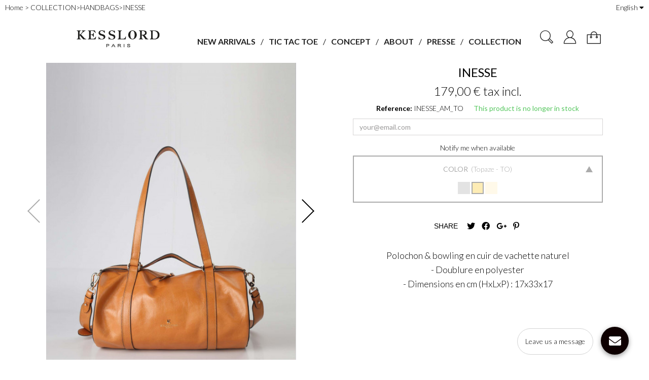

--- FILE ---
content_type: text/html; charset=utf-8
request_url: https://www.kesslord.com/en/polochon-bowling/1981-inesse.html
body_size: 13426
content:
<!DOCTYPE HTML> <!--[if lt IE 7]><html class="no-js lt-ie9 lt-ie8 lt-ie7" lang="en-gb"><![endif]--> <!--[if IE 7]><html class="no-js lt-ie9 lt-ie8 ie7" lang="en-gb"><![endif]--> <!--[if IE 8]><html class="no-js lt-ie9 ie8" lang="en-gb"><![endif]--> <!--[if gt IE 8]><html class="no-js ie9" lang="en-gb"><![endif]--><html lang="en-gb"><head><meta charset="utf-8" /><title>Inesse Inception bijouterie dore - Sacs Polochon &amp; bowling en Cuir de vachette naturel | KESSLORD</title><meta name="description" content="Retrouvez INESSE, Sacs Polochon &amp; bowling en Cuir de vachette naturel et sa gamme couleur complète sur la boutique en ligne officielle Kesslord. Satisfait ou remboursé · Livraison offerte" /><meta name="keywords" content="kesslord,cuir de luxe,design tendance,inesse,inception bijouterie dore,sacs de qualité,polochon &amp; bowling,cuir de vachette naturel,couleur topaze - to" /><meta name="generator" content="PrestaShop" /><meta name="robots" content="index,follow" /><meta name="viewport" content="width=device-width, minimum-scale=0.25, maximum-scale=1.6, initial-scale=1.0" /><meta name="apple-mobile-web-app-capable" content="yes" /><link rel="icon" type="image/vnd.microsoft.icon" href="/img/favicon.ico?1711818170" /><link rel="shortcut icon" type="image/x-icon" href="/img/favicon.ico?1711818170" /><link rel="stylesheet" href="//fonts.googleapis.com/css?family=Lato:400,300,400italic,700,900,300italic|" type="text/css" media="all" /><link rel="stylesheet" href="//fonts.googleapis.com/css?family=Lato:400,300,400italic,700,900,300italic|Crimson+Text:400,400italic,700|" type="text/css" media="all" /><link rel="stylesheet" href="https://www.kesslord.com/themes/01bold/cache/v_277_4ce75a1814cbf7a9fe1a521913194cdd_all.css" type="text/css" media="all" /><link rel="stylesheet" href="https://www.kesslord.com/themes/01bold/cache/v_277_69ae3d8e973ee756f5e9363f628e7364_print.css" type="text/css" media="print" /><meta property="og:type" content="product" /><meta property="og:url" content="https://www.kesslord.com/en/polochon-bowling/1981-inesse.html" /><meta property="og:title" content="Inesse Inception bijouterie dore - Sacs Polochon &amp; bowling en Cuir de vachette naturel | KESSLORD" /><meta property="og:site_name" content="KESSLORD" /><meta property="og:description" content="Retrouvez INESSE, Sacs Polochon &amp; bowling en Cuir de vachette naturel et sa gamme couleur complète sur la boutique en ligne officielle Kesslord. Satisfait ou remboursé · Livraison offerte" /><meta property="og:image" content="https://www.kesslord.com/30493-large_default/inesse.jpg" /><meta property="product:pretax_price:amount" content="149.17" /><meta property="product:pretax_price:currency" content="EUR" /><meta property="product:price:amount" content="179" /><meta property="product:price:currency" content="EUR" /><meta property="product:weight:value" content="0.974000" /><meta property="product:weight:units" content="kg" /><style type="text/css">/* 
        CSS
        Custom Style Sheet with config01icon module
    */
    /* Body Background Color & Text Color */
    body {
        background-color: #ffffff;
        color: #000000;

                    font-family: 'Lato', sans-serif;
        
                    padding-top: 0;
            }
    /*#header_top {
        background-color: #ffffff;
        color: #000000;
    }*/

    #languages-block-top ul,
    #currencies-block-top ul {
        background-color: #ffffff;
    }

    #page {
        background-color: #ffffff;
        color: #000000;
    }
    .top-pagination-content ul.pagination li.active > span,
    .bottom-pagination-content ul.pagination li.active > span,
    .top-pagination-content ul.pagination li > a,
    .bottom-pagination-content ul.pagination li > a {
        border-color: #000000;
    }
    body.content_only {
        background: #ffffff !important;
        color: #000000;
    }
    body .bx-wrapper .bx-controls-direction a::after,
    .product .product_attribute_container,
    #product p#loyalty,
    .table-data-sheet tr td,
    .footer-container #footer,
    .footer-container #footer .bottom-footer div,
    table.table-product-discounts,
    table.table-product-discounts tr td,
    table.table-product-discounts tr th,
    .customizationUploadLine textarea,
    .box,
    .table thead > tr > th, .table thead > tr > td, .table tbody > tr > th, .table tbody > tr > td, .table tfoot > tr > th, .table tfoot > tr > td {
        border-color: #000000;
    }
    .product .product_attribute_title:before {
        border-top-color: #000000;
    }
    .box-info-product .exclusive,
    .button.button-medium,
    .button.exclusive-medium,
    .button-exclusive {
        background-color: #000000;
        color: #ffffff;
    }
    #footer #newsletter_block_left .form-group .form-control,
    .button.exclusive-medium, .button-exclusive {
        background-color: inherit;
        color: #000000;
        border-color: #000000;
    }
    #footer #newsletter_block_left .form-group .button-small,
    .customizationUploadLine textarea {
        color: #000000;
    }
    .long_desc_toggler i {
        background-color: #000000;
    }
    #layer_cart {
        background-color: #ffffff;
    }
    
        /* second font */
    .box-info-product .exclusive,
    .product #buy_block label, label.attribute_label,
    .product .attribute_value,
    .pb-right-column p {
        font-family: 'Lato', sans-serif;     
    }
        
    /* Accent Color */
        .shopping_cart .ajax_cart_quantity,
    #header .cart_block,
    .sf-menu > li > ul,
    .header_user_info .login_submenu ul,
    .button.button-medium:hover,
    .button.exclusive-medium:hover,
    .button-exclusive:hover,
    #homepage-slider .homeslider-description:before,
    ul.product_list > li .product_img_link:before,
    .box-info-product .exclusive:hover, .box-info-product .exclusive:focus {
        background-color: #000000;
    }
    input.button_mini:hover,
    input.button_mini:active,
    input.button_mini:focus,
    input.button_small:hover,
    input.button_small:active,
    input.button_small:focus,
    input.button:hover,
    input.button:active,
    input.button:focus,
    input.button_large:hover,
    input.button_large:active,
    input.button_large:focus,
    input.button_mini_disabled:hover,
    input.button_mini_disabled:active,
    input.button_mini_disabled:focus,
    input.button_small_disabled:hover,
    input.button_small_disabled:active,
    input.button_small_disabled:focus,
    input.button_disabled:hover,
    input.button_disabled:active,
    input.button_disabled:focus,
    input.button_large_disabled:hover,
    input.button_large_disabled:active,
    input.button_large_disabled:focus,
    input.exclusive_mini:hover,
    input.exclusive_mini:active,
    input.exclusive_mini:focus,
    input.exclusive_small:hover,
    input.exclusive_small:active,
    input.exclusive_small:focus,
    input.exclusive:hover,
    input.exclusive:active,
    input.exclusive:focus,
    input.exclusive_large:hover,
    input.exclusive_large:active,
    input.exclusive_large:focus,
    input.exclusive_mini_disabled:hover,
    input.exclusive_mini_disabled:active,
    input.exclusive_mini_disabled:focus,
    input.exclusive_small_disabled:hover,
    input.exclusive_small_disabled:active,
    input.exclusive_small_disabled:focus,
    input.exclusive_disabled:hover,
    input.exclusive_disabled:active,
    input.exclusive_disabled:focus,
    input.exclusive_large_disabled:hover,
    input.exclusive_large_disabled:active,
    input.exclusive_large_disabled:focus,
    a.button_mini:hover,
    a.button_mini:active,
    a.button_mini:focus,
    a.button_small:hover,
    a.button_small:active,
    a.button_small:focus,
    a.button:hover,
    a.button:active,
    a.button:focus,
    a.button_large:hover,
    a.button_large:active,
    a.button_large:focus,
    a.exclusive_mini:hover,
    a.exclusive_mini:active,
    a.exclusive_mini:focus,
    a.exclusive_small:hover,
    a.exclusive_small:active,
    a.exclusive_small:focus,
    a.exclusive:hover,
    a.exclusive:active,
    a.exclusive:focus,
    a.exclusive_large:hover,
    a.exclusive_large:active,
    a.exclusive_large:focus,
    span.button_mini:hover,
    span.button_mini:active,
    span.button_mini:focus,
    span.button_small:hover,
    span.button_small:active,
    span.button_small:focus,
    span.button:hover,
    span.button:active,
    span.button:focus,
    span.button_large:hover,
    span.button_large:active,
    span.button_large:focus,
    span.exclusive_mini:hover,
    span.exclusive_mini:active,
    span.exclusive_mini:focus,
    span.exclusive_small:hover,
    span.exclusive_small:active,
    span.exclusive_small:focus,
    span.exclusive:hover,
    span.exclusive:active,
    span.exclusive:focus,
    span.exclusive_large:hover,
    span.exclusive_large:active,
    span.exclusive_large:focus,
    span.exclusive_large_disabled:hover,
    span.exclusive_large_disabled:active,
    span.exclusive_large_disabled:focus {
        background-color: #000000;
    }

    .button.lnk_view,
    .button.exclusive-medium:hover,
    .button-exclusive:hover {
        color: #000000;
        border-color: #000000;
        background-color: inherit;
    }

    .sale-box, .price-percent-reduction, .discount,
    .page-heading span.heading-counter,
    ul.step li.step_current,
    ul.step li.step_done a:hover,
    body .sf-menu .menu-mobile-grover:before,
    #my-account ul.myaccount-link-list li a i {
        color: #000000;
    }
    #header .cart_block:before,
    .sf-menu > li > a.sf-with-ul,
    .header_user_info .login_submenu:before,
    .sf-menu > li > a.sf-with-ul:before {
        border-bottom-color: #000000;
    }
    .top-pagination-content ul.pagination li > a:hover,
    .bottom-pagination-content ul.pagination li > a:hover {
        border-color: #000000;
        color: #000000;
    }
    
    /* Blend mode */
            #homepage-slider .homeslider-description:before,
        ul.product_list > li .product_img_link:before {
            mix-blend-mode: soft-light;
        }</style><style type="text/css">/* 
		CSS
		Custom Style Sheet with config01icon module
	*/
	/* Body Background Color & Text Color */
	body {
		background-color: #ffffff;
		color: #000000;

					font-family: &#039;Lato&#039;, sans-serif;
		
					font-weight: 300;
			}

	h1, .breadcrumb + h2, .home-title {
					font-family: &#039;Crimson Text&#039;, serif;
		
					font-weight: 400;
			}
	
	.ui-slider .ui-slider-range {background-color: #000000;}

	#search_block_top input[type="text"],
	.footer-container,
	#newsletter_block_left input.inputNew {
		border-color: #000000;
	}
	#columns {
		background-color: #ffffff;
	}
	
	/* sidebar color */
	.morph-shape svg path {
		fill: #ffffff;
	}
	.header-container {
		color: #212121;
	}
	.side-column {
		background-color: #ffffff;
		color: #212121;
	}
	.menu__handle {
		background-color: #ffffff;;
	}
	.menu__handle::before, .menu__handle::after, .menu__handle span {
		background: #212121;
	}
	#footer #social_block li a {
		background-color: #212121;
		color: #ffffff;
	}
	#header #currencies-block-top .current,
	#currencies-block-top ul,
	#header #languages-block-top .current,
	#languages-block-top ul {
		background-color: #212121;
		color: #ffffff;
	}

	/* main color */
	#filter {
		background-color: #000000;
		background-color: rgba(0,0,0,0.5);
	}
	.product_list li .product-image-container a:after {
		background-color: rgba(0,0,0,0.5);
	}
	.mixblendmode #filter,
	.mixblendmode .product_list li .product-image-container a:after {
		background-color: #000000; 
	}

	/* buttons color */
	body .btn, body .button,
	#header .cart_block .cart-buttons a.btn,
	ul.step li a, ul.step li.step_current span, ul.step li.step_current_end span,
	#my-account .myaccount-link-list li a {
		background-color: #A8C6BD;
		color: #000000;
	}

	body .btn:hover, body .btn:focus,
	body .button:hover, body .button:focus,
	#header .cart_block .cart-buttons a.btn:hover,
	#header .cart_block .cart-buttons a.btn:focus,
	#my-account .myaccount-link-list li a:hover,
	#my-account .myaccount-link-list li a:focus {
		background-color: #212121;
		color: #000000;
	}

	body .btn-default {
		background-color: rgba(0,0,0,0.75);
		color: #ffffff;
	}
	body .btn-default:hover, body .btn-default:focus,
	body .btn-default:active, body .btn-default.active {
		background-color: #000000;
		color: #ffffff;
	}
	ul.step li.step_current:after, ul.step li.step_current_end:after, ul.step li.step_done:after,
	ul.step li.step_current:before, ul.step li.step_current_end:before, ul.step li.step_done:before {
		background-color: #A8C6BD;
	}
	
		/* black and white on category page */

		.no-index .product_list li .product-image-container img {
			-webkit-filter: none;
			filter: none;
		}
		.no-index .product_list li .product-image-container a:after {
			content: '';
			opacity: 0;
		}
		.no-index .product_list li:hover .product-image-container a:after {
			opacity: 1;
		}

	
	
		#index .product_list li .product-image-container img {
			-webkit-filter: none;
			filter: none;
		}
		#index .product_list li .product-image-container a:after {
			content: '';
			opacity: 0;
		}
		#index .product_list li .product-image-container a:hover:after {
			opacity: 1;
		}

	
	
		body .product_list li, body .content_scene_cat,
		#featuredcategories .product_list li:first-child {
			height: auto;
		}
		.product_list li .product-image-container {
			position: static;
		}
		.product_list li .product-image-container img {
			width: 100%;
			min-width: 0;
			min-height: 0;
		}
		.content_scene_cat {
			min-height: 0;
		}

	
{* -------------------
 * 	Logo Alignment
 * -------------------
 *}
	
	
		

			#product #left_container {
			background-size: contain !important;
			background-repeat: no-repeat !important;
			background-position: center !important;
		}
	
	
	
		#filter {display: none !important;}

	
	
			.mixblendmode #filter,
		.mixblendmode .product_list li .product-image-container a:after {mix-blend-mode: soft-light;}</style><link rel="alternate" hreflang="fr" href="https://www.kesslord.com/fr/polochon-bowling/1981-inesse.html" /><link rel="alternate" hreflang="en" href="https://www.kesslord.com/en/polochon-bowling/1981-inesse.html" />   <div class="row chat-window" id="chat_window_2" style="right:40px;"><div class="ochat-panel-default"><div class="ochat-panel-heading" style="background-color: #0e0001"><div class="col-md-12 col-xs-12"><p class="ochat-title" style="color: white">Leave us a message</p></div></div><div class="offline-form msg_container_base"><form role="form" class="form-group" enctype="text/plain" action="#" method="POST" id="offlineForm" name="offlineForm"><div class="formoffline" style="background-color: #ffffff; color: black; background-image: url(/modules/onlinechat/views/img/backgrounds/atlantic.png)"> <br/><div class="ochat-alert ochat-alert-success" role="alert" style="display: none;" id="return-message"> Thank you for your message, we ll contact you very soon !</div><div class="ochat-alert ochat-alert-warning" role="alert" style="display: none;" id="disconnect-message"> An error occured. Please try to send your message later.</div><div class="row"><div class="col-sm-12 OCHAT_OFFLINE_WELCOME_TEXT"> Sorry we are not available at the moment. Send us a message and we ll get back to you soon</div></div> <br/><div class="row input"><div class="ochat-form-group clear"><div class="col-sm-12"> <input type="text" class="ochat-form-control " id="OCHAT_FORM_NAME" name="OCHAT_FORM_NAME" placeholder="Name" value="" maxlength="40"/></div></div></div><div class="row input"><div class="ochat-form-group ochat-form-email clear"><div class="col-sm-12"> <input type="email" class="ochat-form-control " id="OCHAT_FORM_EMAIL" name="OCHAT_FORM_EMAIL" placeholder="Email" value="" maxlength="40"/></div></div></div><div class="row input"><div class="ochat-form-group clear"><div class="col-sm-12"> <input type="text" class="ochat-form-control" id="OCHAT_FORM_PHONE" name="OCHAT_FORM_PHONE" placeholder="Phone" maxlength="40"/></div></div></div></div><div class="ochat-footer"><div class="ochat-form-group clear"><div class="col-sm-10 ochat-offline-form-message"><textarea type="textarea" rows="3" class="hidden-textarea ochat-form-control valid-input" id="OCHAT_FORM_MESSAGE" name="OCHAT_FORM_MESSAGE" placeholder="Message"></textarea></div><div class="col-sm-1"> <button type="submit" id="send-offline-form" class="ochat-btn ochat-btn-primary cant-submit" style="color: #0e0001"><i class="fa fa-send-o"></i></button></div><div class="gdprochat"></div></div></div></form></div></div></div><div id="open_ochat_conversion" style="right:40px;"><div id="hello_text-offline" style="right: 70px;"> <span>Leave us a message</span></div><div id="ochat_window_open" style="float: right;"> <span class="close_ochat_window" style="display: none; background-color: #0e0001; color: white; float: right"><i class="fa fa-times"></i></span> <span class="open_ochat_window" style="background-color: #0e0001; color: white; float: right"><i class="fa fa-envelope"></i></span><div class="clear"></div></div><div class="clear"></div></div> <!--[if IE 8]> 
<script src="https://oss.maxcdn.com/libs/html5shiv/3.7.0/html5shiv.js"></script> 
<script src="https://oss.maxcdn.com/libs/respond.js/1.3.0/respond.min.js"></script> <![endif]--></head><body id="product" class="product product-1981 product-inesse category-120 category-polochon-bowling hide-left-column hide-right-column lang_en list-classic"><div id="header_top" class="nav"><div class="breadcrumb clearfix"> <a class="home" href="https://www.kesslord.com/">Home</a> <span class="navigation-pipe">&gt;</span> <span class="navigation_page"><span itemscope itemtype="http://data-vocabulary.org/Breadcrumb"><a itemprop="url" href="https://www.kesslord.com/en/105-collection" title="COLLECTION" ><span itemprop="title">COLLECTION</span></a></span><span class="navigation-pipe">></span><span itemscope itemtype="http://data-vocabulary.org/Breadcrumb"><a itemprop="url" href="https://www.kesslord.com/en/106-handbags" title="HANDBAGS" ><span itemprop="title">HANDBAGS</span></a></span><span class="navigation-pipe">></span>INESSE</span></div><div id="languages-block-top" class="languages-block"><div class="current"> <span>English</span></div><ul id="first-languages" class="languages-block_ul toogle_content"><li > <a href="https://www.kesslord.com/fr/polochon-bowling/1981-inesse.html" title="Français (French)" rel="alternate" hreflang="fr"> <span>Français</span> </a></li><li class="selected"> <span>English</span></li></ul></div></div><div id="page"><div class="header-container"> <header id="header"><div class="container"><div id="header_logo"> <a href="https://www.kesslord.com/" title="KESSLORD"> <img class="logo" src="https://www.kesslord.com/img/kesslord-logo-1574382505.jpg" alt="KESSLORD" width="1916" height="254"/> </a></div><div id="block_top_menu" class="sf-contener"><div class="cat-title"><span>Menu</span></div><div class="menu-content"><div class="menu-close"></div><ul class="sf-menu clearfix"><li><a href="https://www.kesslord.com/en/165-new-arrivals" title="NEW ARRIVALS">NEW ARRIVALS</a></li><li><a href="https://www.kesslord.com/en/104-tic-tac-toe" title="TIC TAC TOE">TIC TAC TOE</a><ul><li><a href="https://www.kesslord.com/en/12-handbags" title="Handbags">Handbags</a><ul></ul></li><li><a href="https://www.kesslord.com/en/16-accessories" title="Accessories">Accessories</a><ul></ul></li></ul></li><li><a href="https://www.kesslord.com/en/content/12-CONCEPT" title="CONCEPT">CONCEPT</a></li><li><a href="https://www.kesslord.com/en/content/4-about-us" title="ABOUT">ABOUT</a></li><li><a href="https://www.kesslord.com/en/content/15-presse" title="PRESSE">PRESSE</a></li><li><a href="https://www.kesslord.com/en/105-collection" title="COLLECTION">COLLECTION</a><ul><li><a href="https://www.kesslord.com/en/106-handbags" title="HANDBAGS">HANDBAGS</a><ul></ul></li><li><a href="https://www.kesslord.com/en/107-small-leathers-goods" title="SMALL LEATHERS GOODS">SMALL LEATHERS GOODS</a><ul></ul></li><li><a href="https://www.kesslord.com/en/127-accessories" title="ACCESSORIES">ACCESSORIES</a><ul></ul></li><li><a href="https://www.kesslord.com/en/138-clothing" title="CLOTHING">CLOTHING</a><ul></ul></li><li><a href="https://www.kesslord.com/en/148-shoes" title="SHOES">SHOES</a><ul></ul></li></ul></li></ul></div></div><div class="shopping_cart"> <a href="https://www.kesslord.com/en/commande-rapide" title="View my shopping cart" rel="nofollow"> <b>Cart</b> <span class="ajax_cart_quantity unvisible">0</span> <span class="ajax_cart_product_txt unvisible">Product</span> <span class="ajax_cart_product_txt_s unvisible">Products</span> <span class="ajax_cart_total unvisible"> </span> <span class="ajax_cart_no_product">(empty)</span> </a><div class="cart_block block exclusive"><div class="block_content"><div class="cart_block_list"><p class="cart_block_no_products"> No products</p><div class="cart-prices"><div class="cart-prices-line first-line"> <span class="price cart_block_shipping_cost ajax_cart_shipping_cost unvisible"> To be determined </span> <span class="unvisible"> Shipping </span></div><div class="cart-prices-line last-line"> <span class="price cart_block_total ajax_block_cart_total">0,00 €</span> <span>Total</span></div></div><p class="cart-buttons"> <a id="button_order_cart" class="btn btn-default button button-small" href="https://www.kesslord.com/en/commande-rapide" title="Check out" rel="nofollow"> <span> Check out </span> </a></p></div></div></div></div><div id="layer_cart"><div class="clearfix"><div class="layer_cart_product col-xs-12 col-md-6"> <span class="cross" title="Close window"></span> <span class="title"> <i class="icon-check"></i>Product successfully added to your shopping cart </span><div class="product-image-container layer_cart_img"></div><div class="layer_cart_product_info"> <span id="layer_cart_product_title" class="product-name"></span> <span id="layer_cart_product_attributes"></span><div> <strong class="dark">Quantity</strong> <span id="layer_cart_product_quantity"></span></div><div> <strong class="dark">Total</strong> <span id="layer_cart_product_price"></span></div></div></div><div class="layer_cart_cart col-xs-12 col-md-6"> <span class="title"> <span class="ajax_cart_product_txt_s unvisible"> There are <span class="ajax_cart_quantity">0</span> items in your cart. </span> <span class="ajax_cart_product_txt "> There is 1 item in your cart. </span> </span><div class="layer_cart_row"> <strong class="dark"> Total products </strong> <span class="ajax_block_products_total"> </span></div><div class="layer_cart_row"> <strong class="dark unvisible"> Total shipping&nbsp; </strong> <span class="ajax_cart_shipping_cost unvisible"> To be determined </span></div><div class="layer_cart_row"> <strong class="dark"> Total </strong> <span class="ajax_block_cart_total"> </span></div><div class="button-container"> <span class="continue btn btn-default button exclusive-medium" title="Continue shopping"> <span> <i class="icon-chevron-left left"></i>Continue shopping </span> </span> <a class="btn btn-default button button-medium" href="https://www.kesslord.com/en/commande-rapide" title="Proceed to checkout" rel="nofollow"> <span> Proceed to checkout<i class="icon-chevron-right right"></i> </span> </a></div></div></div><div class="crossseling"></div></div><div class="layer_cart_overlay"></div><div class="header_user_info"> <a class="login" href="https://www.kesslord.com/en/mon-compte" rel="nofollow" title="Log in to your customer account"> <span> Sign in </span> </a></div><div id="search_block_top"> <span id="toggle_search" title="Search"></span><div id="search_content"><div class="search-close"></div><form id="searchbox" method="get" action="//www.kesslord.com/en/recherche" ><div><div class="search_title">Search</div> <input type="hidden" name="controller" value="search" /> <input type="hidden" name="orderby" value="position" /> <input type="hidden" name="orderway" value="desc" /> <input class="search_query form-control" type="text" id="search_query_top" name="search_query" placeholder="Search" value="" /> <button type="submit" name="submit_search" class="btn btn-default button-search"> <span>Search</span> </button></div></form></div></div></div> </header></div><div class="columns-container"><div id="columns"><div class="row"><div id="center_column" class="center_column col-xs-12 col-sm-12"><div itemscope itemtype="https://schema.org/Product"><meta itemprop="url" content="https://www.kesslord.com/en/polochon-bowling/1981-inesse.html"><div class="primary_block row"><div class="pb-left-column col-xs-12 col-sm-4 col-md-6"><div id="image-block" class="clearfix"><div class="label-container"></div><ul id="thumbs_list_frame"><li id="thumbnail_30493"> <a href="https://www.kesslord.com/30493-thickbox_01bold/inesse.jpg" data-fancybox-group="other-views" class="fancybox shown" title="INESSE_AM_TO - Face"> <img class="img-responsive" id="thumb_30493" src="https://www.kesslord.com/30493-large_01bold/inesse.jpg" alt="INESSE_AM_TO - Face" title="INESSE_AM_TO - Face" itemprop="image" width="540" height="643" /> </a></li><li id="thumbnail_30494"> <a href="https://www.kesslord.com/30494-thickbox_01bold/inesse.jpg" data-fancybox-group="other-views" class="fancybox" title="INESSE_AM_TO - Dos"> <img class="img-responsive" id="thumb_30494" src="https://www.kesslord.com/30494-large_01bold/inesse.jpg" alt="INESSE_AM_TO - Dos" title="INESSE_AM_TO - Dos" itemprop="image" width="540" height="643" /> </a></li><li id="thumbnail_30495"> <a href="https://www.kesslord.com/30495-thickbox_01bold/inesse.jpg" data-fancybox-group="other-views" class="fancybox" title="INESSE_AM_TO - Profil"> <img class="img-responsive" id="thumb_30495" src="https://www.kesslord.com/30495-large_01bold/inesse.jpg" alt="INESSE_AM_TO - Profil" title="INESSE_AM_TO - Profil" itemprop="image" width="540" height="643" /> </a></li><li id="thumbnail_30500"> <a href="https://www.kesslord.com/30500-thickbox_01bold/inesse.jpg" data-fancybox-group="other-views" class="fancybox" title="INESSE_AM_NG - Face"> <img class="img-responsive" id="thumb_30500" src="https://www.kesslord.com/30500-large_01bold/inesse.jpg" alt="INESSE_AM_NG - Face" title="INESSE_AM_NG - Face" itemprop="image" width="540" height="643" /> </a></li><li id="thumbnail_30501"> <a href="https://www.kesslord.com/30501-thickbox_01bold/inesse.jpg" data-fancybox-group="other-views" class="fancybox" title="INESSE_AM_NG - Dos"> <img class="img-responsive" id="thumb_30501" src="https://www.kesslord.com/30501-large_01bold/inesse.jpg" alt="INESSE_AM_NG - Dos" title="INESSE_AM_NG - Dos" itemprop="image" width="540" height="643" /> </a></li><li id="thumbnail_30502"> <a href="https://www.kesslord.com/30502-thickbox_01bold/inesse.jpg" data-fancybox-group="other-views" class="fancybox" title="INESSE_AM_NG - Profil"> <img class="img-responsive" id="thumb_30502" src="https://www.kesslord.com/30502-large_01bold/inesse.jpg" alt="INESSE_AM_NG - Profil" title="INESSE_AM_NG - Profil" itemprop="image" width="540" height="643" /> </a></li><li id="thumbnail_30503"> <a href="https://www.kesslord.com/30503-thickbox_01bold/inesse.jpg" data-fancybox-group="other-views" class="fancybox" title="INESSE_AM_NG - Interieur"> <img class="img-responsive" id="thumb_30503" src="https://www.kesslord.com/30503-large_01bold/inesse.jpg" alt="INESSE_AM_NG - Interieur" title="INESSE_AM_NG - Interieur" itemprop="image" width="540" height="643" /> </a></li><li id="thumbnail_30496"> <a href="https://www.kesslord.com/30496-thickbox_01bold/inesse.jpg" data-fancybox-group="other-views" class="fancybox" title="INESSE_AM_PE - Face"> <img class="img-responsive" id="thumb_30496" src="https://www.kesslord.com/30496-large_01bold/inesse.jpg" alt="INESSE_AM_PE - Face" title="INESSE_AM_PE - Face" itemprop="image" width="540" height="643" /> </a></li><li id="thumbnail_30497"> <a href="https://www.kesslord.com/30497-thickbox_01bold/inesse.jpg" data-fancybox-group="other-views" class="fancybox" title="INESSE_AM_PE - Dos"> <img class="img-responsive" id="thumb_30497" src="https://www.kesslord.com/30497-large_01bold/inesse.jpg" alt="INESSE_AM_PE - Dos" title="INESSE_AM_PE - Dos" itemprop="image" width="540" height="643" /> </a></li><li id="thumbnail_30498"> <a href="https://www.kesslord.com/30498-thickbox_01bold/inesse.jpg" data-fancybox-group="other-views" class="fancybox" title="INESSE_AM_PE - Profil"> <img class="img-responsive" id="thumb_30498" src="https://www.kesslord.com/30498-large_01bold/inesse.jpg" alt="INESSE_AM_PE - Profil" title="INESSE_AM_PE - Profil" itemprop="image" width="540" height="643" /> </a></li><li id="thumbnail_30499" class="last"> <a href="https://www.kesslord.com/30499-thickbox_01bold/inesse.jpg" data-fancybox-group="other-views" class="fancybox" title="INESSE_AM_PE - Interieur"> <img class="img-responsive" id="thumb_30499" src="https://www.kesslord.com/30499-large_01bold/inesse.jpg" alt="INESSE_AM_PE - Interieur" title="INESSE_AM_PE - Interieur" itemprop="image" width="540" height="643" /> </a></li></ul></div><p class="resetimg clear no-print"> <span id="wrapResetImages" style="display: none;"> <a href="https://www.kesslord.com/en/polochon-bowling/1981-inesse.html" data-id="resetImages"> <i class="icon-repeat"></i> Display all pictures </a> </span></p></div><div class="pb-right-column col-xs-12 col-sm-4 col-md-6"><h1 itemprop="name">INESSE</h1><div class="content_prices clearfix"><div><p class="our_price_display" itemprop="offers" itemscope itemtype="https://schema.org/Offer"><span id="our_price_display" class="price" itemprop="price" content="179">179,00 €</span> tax incl.<meta itemprop="priceCurrency" content="EUR" /></p><p id="reduction_percent" style="display:none;"><span id="reduction_percent_display"></span></p><p id="reduction_amount" style="display:none"><span id="reduction_amount_display"></span></p><p id="old_price" class="hidden"><span id="old_price_display"><span class="price"></span></span></p></div><div class="clear"></div></div><div class="more_info_container"><p id="product_reference"> <label>Reference: </label> <span class="editable" itemprop="sku" content="INESSE_AM"></span></p><p id="availability_statut"> <span id="availability_value" class="label label-danger">This product is no longer in stock</span></p><p class="warning_inline" id="last_quantities" style="display: none" >Warning: Last items in stock!</p><p id="availability_date" style="display: none;"> <span id="availability_date_label">Availability date:</span> <span id="availability_date_value"></span></p></div><div id="oosHook"><p class="form-group"> <input type="text" id="oos_customer_email" name="customer_email" size="20" value="your@email.com" class="mailalerts_oos_email form-control" /></p> <a href="#" title="Notify me when available" id="mailalert_link" rel="nofollow">Notify me when available</a> <span id="oos_customer_email_result" style="display:none; display: block;"></span></div><form id="buy_block" action="https://www.kesslord.com/en/panier" method="post"><p class="hidden"> <input type="hidden" name="token" value="55217a0512a7edbdd43d45e7cdea5a97" /> <input type="hidden" name="id_product" value="1981" id="product_page_product_id" /> <input type="hidden" name="add" value="1" /> <input type="hidden" name="id_product_attribute" id="idCombination" value="" /></p><div class="box-info-product"><div class="product_attributes clearfix"><div id="attributes"><div class="clearfix"></div><fieldset class="attribute_fieldset product_attribute_container"><div class="attribute_title product_attribute_title opened"> <label class="attribute_label" >Color&nbsp;</label> <span class="attribute_value"></span></div><div class="attribute_list product_attribute_content" style="display: block;"><ul id="color_to_pick_list" class="clearfix"><li> <a href="https://www.kesslord.com/en/polochon-bowling/1981-inesse.html" id="color_851" name="Pearl - PE" class="color_pick" style="background:#AAABA9;" title="Pearl - PE"> </a></li><li class="selected"> <a href="https://www.kesslord.com/en/polochon-bowling/1981-inesse.html" id="color_956" name="Topaze - TO" class="color_pick selected" style="background:#F7C520;" title="Topaze - TO"> </a></li><li> <a href="https://www.kesslord.com/en/polochon-bowling/1981-inesse.html" id="color_1102" name="Nougat - NG" class="color_pick" style="background:#FFEBBD;" title="Nougat - NG"> </a></li></ul> <input type="hidden" class="color_pick_hidden" name="group_3" value="956" /></div></fieldset></div><div id="quantity_wanted_p" style="display: none;" class="product_attribute_container"><div class="quantity_title product_attribute_title opened"> <label for="quantity_wanted">Quantity</label> <span class="attribute_value">1</span></div><div class="quantity_content product_attribute_content" style="display: block;"> <a href="#" data-field-qty="qty" class="btn btn-default button-minus product_quantity_down"> <span><i class="icon-minus"></i></span> </a><input type="number" min="1" name="qty" id="quantity_wanted" class="text" value="1" /> <a href="#" data-field-qty="qty" class="btn btn-default button-plus product_quantity_up"> <span><i class="icon-plus"></i></span> </a></div></div><p id="minimal_quantity_wanted_p" style="display: none;"> The minimum purchase order quantity for the product is <b id="minimal_quantity_label">1</b></p></div><div class="box-cart-bottom"><div class="unvisible"><p id="add_to_cart" class="buttons_bottom_block no-print"> <button type="submit" name="Submit" class="exclusive"> <span>Add to cart</span> </button></p></div></div></div></form><p class="socialsharing_product list-inline no-print"> <span>Share</span> <button data-type="twitter" type="button" class="btn btn-default btn-twitter social-sharing" title="Tweet"> <i class="icon-twitter"></i> <span>Tweet</span> </button> <button data-type="facebook" type="button" class="btn btn-default btn-facebook social-sharing" title="Share"> <i class="icon-facebook"></i> <span>Share</span> </button> <button data-type="google-plus" type="button" class="btn btn-default btn-google-plus social-sharing" title="Google+"> <i class="icon-google-plus"></i> <span>Google+</span> </button> <button data-type="pinterest" type="button" class="btn btn-default btn-pinterest social-sharing" title="Pinterest"> <i class="icon-pinterest-p"></i> <span>Pinterest</span> </button></p><ul id="usefull_link_block" class="clearfix no-print"></ul><div id="short_description_block"><div id="short_description_content" class="rte align_justify" itemprop="description"><p>Polochon &amp; bowling en cuir de vachette naturel<br /> - Doublure en polyester<br /> - Dimensions en cm (HxLxP) : 17x33x17</p></div></div></div></div> <section class="page-product-box"> </section><div class="table_declinaisons"><div class="display_combinations"><table class="table_d_c" id="d_c_1981"><thead><tr><td class="d_c_notresponsive">color</td><td class="d_c_notresponsive">reference</td><td class="td_price d_c_notresponsive">Price</td><td class="sorting ">Combinations</td><td class="">quantity</td><td class="commander">Add to cart</td></tr></thead></table></div></div>  </div></div></div></div></div><div class="footer-container"> <footer id="footer"><div class="row"><div id="newsletter_block_left" class="col-xs-12 col-sm-4"><h4>Newsletter</h4><div class="block_content"><form action="//www.kesslord.com/en/" method="post"><div class="form-group" > <input class="inputNew form-control newsletter-input" id="newsletter-input" type="text" name="email" size="18" value="Enter your e-mail" /> <button type="submit" name="submitNewsletter" class="btn btn-default button button-small"> <span>Ok</span> </button> <input type="hidden" name="action" value="0" /></div></form></div></div><section id="social_block" class="col-xs-12 col-sm-4"><h4>Follow us</h4><ul><li class="facebook"> <a class="_blank" href="https://www.facebook.com/Kesslord-123783207661372/"> <span>Facebook</span> </a></li><li class="youtube"> <a class="_blank" href="https://www.youtube.com/user/KESSLORD"> <span>Youtube</span> </a></li><li class="instagram"> <a class="_blank" href="https://www.instagram.com/kesslordparis/"> <span>Instagram</span> </a></li></ul> </section><section class="blockcategories_footer footer-block col-xs-12 col-sm-2"><h4>Categories</h4><div class="category_footer toggle-footer"><div class="list"><ul class="tree dhtml"><li > <a href="https://www.kesslord.com/en/104-tic-tac-toe" title=""> TIC TAC TOE </a><ul><li > <a href="https://www.kesslord.com/en/12-handbags" title="Discover contemporary and clean lines of our hand and shoulder bags&#039; collection."> Handbags </a></li><li class="last"> <a href="https://www.kesslord.com/en/16-accessories" title="The line of small leather goods features a designer look and distinctive details."> Accessories </a></li></ul></li><li > <a href="https://www.kesslord.com/en/105-collection" title=""> COLLECTION </a><ul><li > <a href="https://www.kesslord.com/en/106-handbags" title=""> HANDBAGS </a></li><li > <a href="https://www.kesslord.com/en/107-small-leathers-goods" title=""> SMALL LEATHERS GOODS </a></li><li > <a href="https://www.kesslord.com/en/127-accessories" title=""> ACCESSORIES </a></li><li > <a href="https://www.kesslord.com/en/138-clothing" title=""> CLOTHING </a></li><li class="last"> <a href="https://www.kesslord.com/en/148-shoes" title=""> SHOES </a></li></ul></li><li > <a href="https://www.kesslord.com/en/165-new-arrivals" title=""> NEW ARRIVALS </a></li><li class="last"> <a href="https://www.kesslord.com/en/169-idees-cadeaux" title=""> Idées Cadeaux </a></li></ul></div></div> </section><section class="footer-block col-xs-12 col-sm-2" id="block_various_links_footer"><h4>Information</h4><ul class="toggle-footer"><li class="item"> <a href="https://www.kesslord.com/en/magasins" title="Our stores"> Our stores </a></li><li class="item"> <a href="https://www.kesslord.com/en/nous-contacter" title="Contact us"> Contact us </a></li><li class="item"> <a href="https://www.kesslord.com/en/content/1-livraison" title="Shipping and Returns"> Shipping and Returns </a></li><li class="item"> <a href="https://www.kesslord.com/en/content/7-faq" title="Warranty and After Sales Services"> Warranty and After Sales Services </a></li><li class="item"> <a href="https://www.kesslord.com/en/content/2-mentions-legales" title="Legal notices"> Legal notices </a></li><li class="item"> <a href="https://www.kesslord.com/en/content/3-conditions-utilisation" title="Terms &amp; Conditions"> Terms &amp; Conditions </a></li><li class="item"> <a href="https://www.kesslord.com/en/content/9-procedure-retour" title="Return Procedures"> Return Procedures </a></li><li class="item"> <a href="https://www.kesslord.com/en/content/12-CONCEPT" title="CONCEPT"> CONCEPT </a></li></ul> </section><section class="footer-block col-xs-12 col-sm-4"><h4><a href="https://www.kesslord.com/en/mon-compte" title="Manage my customer account" rel="nofollow">My account</a></h4><div class="block_content toggle-footer"><ul class="bullet"><li><a href="https://www.kesslord.com/en/historique-commandes" title="My orders" rel="nofollow">My orders</a></li><li><a href="https://www.kesslord.com/en/suivi-commande" title="My merchandise returns" rel="nofollow">My merchandise returns</a></li><li><a href="https://www.kesslord.com/en/avoirs" title="My credit slips" rel="nofollow">My credit slips</a></li><li><a href="https://www.kesslord.com/en/adresses" title="My addresses" rel="nofollow">My addresses</a></li><li><a href="https://www.kesslord.com/en/identite" title="Manage my personal information" rel="nofollow">My personal info</a></li><li><a href="https://www.kesslord.com/en/reduction" title="My vouchers" rel="nofollow">My vouchers</a></li></ul></div> </section><section id="block_contact_infos" class="footer-block col-xs-12 col-sm-4"><div><h4>Store Information</h4><ul class="toggle-footer"><li> <i class="icon-map-marker"></i>KESSLORD, 65 Rue Beaubourg 75003 Paris</li><li> <i class="icon-phone"></i>Call us now: <span>+33 1 42 72 86 80</span></li><li> <i class="icon-envelope-alt"></i>Email: <span><a href="&#109;&#97;&#105;&#108;&#116;&#111;&#58;%63%6f%6e%74%61%63%74@%6b%65%73%73%6c%6f%72%64.%66%72" >&#x63;&#x6f;&#x6e;&#x74;&#x61;&#x63;&#x74;&#x40;&#x6b;&#x65;&#x73;&#x73;&#x6c;&#x6f;&#x72;&#x64;&#x2e;&#x66;&#x72;</a></span></li></ul></div> </section></div> </footer></div></div>
<script type="text/javascript">/* <![CDATA[ */;var CUSTOMIZE_TEXTFIELD=1;var FancyboxI18nClose='Close';var FancyboxI18nNext='Next';var FancyboxI18nPrev='Previous';var OCHAT_FRONT_CONTROLLER_URL='https://www.kesslord.com/?fc=module&module=onlinechat&controller=Ochat';var PS_CATALOG_MODE='0';var ajax_allowed=true;var ajaxsearch=true;var allowBuyWhenOutOfStock=false;var attribute_anchor_separator='-';var attributesCombinations=[{"id_attribute":"1102","id_attribute_group":"3","attribute":"nougat_ng","group":"color"},{"id_attribute":"956","id_attribute_group":"3","attribute":"topaze_to","group":"color"},{"id_attribute":"851","attribute":"pearl_pe","id_attribute_group":"3","group":"color"}];var availableLaterValue='';var availableNowValue='';var baseDir='https://www.kesslord.com/';var baseUri='https://www.kesslord.com/';var blocksearch_type='top';var combinationImages={"14287":[{"id_image":"30493","id_product_attribute":"14287","legend":"INESSE_AM_TO - Face"},{"id_image":"30494","id_product_attribute":"14287","legend":"INESSE_AM_TO - Dos"},{"id_image":"30495","id_product_attribute":"14287","legend":"INESSE_AM_TO - Profil"}],"14289":[{"id_image":"30500","id_product_attribute":"14289","legend":"INESSE_AM_NG - Face"},{"id_image":"30501","id_product_attribute":"14289","legend":"INESSE_AM_NG - Dos"},{"id_image":"30502","id_product_attribute":"14289","legend":"INESSE_AM_NG - Profil"},{"id_image":"30503","id_product_attribute":"14289","legend":"INESSE_AM_NG - Interieur"}],"14288":[{"id_image":"30496","id_product_attribute":"14288","legend":"INESSE_AM_PE - Face"},{"id_image":"30497","id_product_attribute":"14288","legend":"INESSE_AM_PE - Dos"},{"id_image":"30498","id_product_attribute":"14288","legend":"INESSE_AM_PE - Profil"},{"id_image":"30499","id_product_attribute":"14288","legend":"INESSE_AM_PE - Interieur"}]};var combinations={"14288":{"attributes_values":{"3":"Pearl - PE"},"attributes":[851],"price":0,"specific_price":false,"ecotax":0,"weight":0,"quantity":0,"reference":"INESSE_AM_PE","unit_impact":0,"minimal_quantity":"1","date_formatted":"","available_date":"","id_image":30496,"list":"'851'"},"14287":{"attributes_values":{"3":"Topaze - TO"},"attributes":[956],"price":0,"specific_price":false,"ecotax":0,"weight":0,"quantity":0,"reference":"INESSE_AM_TO","unit_impact":0,"minimal_quantity":"1","date_formatted":"","available_date":"","id_image":30493,"list":"'956'"},"14289":{"attributes_values":{"3":"Nougat - NG"},"attributes":[1102],"price":0,"specific_price":false,"ecotax":0,"weight":0,"quantity":0,"reference":"INESSE_AM_NG","unit_impact":0,"minimal_quantity":"1","date_formatted":"","available_date":"","id_image":30500,"list":"'1102'"}};var combinationsFromController={"14288":{"attributes_values":{"3":"Pearl - PE"},"attributes":[851],"price":0,"specific_price":false,"ecotax":0,"weight":0,"quantity":0,"reference":"INESSE_AM_PE","unit_impact":0,"minimal_quantity":"1","date_formatted":"","available_date":"","id_image":30496,"list":"'851'"},"14287":{"attributes_values":{"3":"Topaze - TO"},"attributes":[956],"price":0,"specific_price":false,"ecotax":0,"weight":0,"quantity":0,"reference":"INESSE_AM_TO","unit_impact":0,"minimal_quantity":"1","date_formatted":"","available_date":"","id_image":30493,"list":"'956'"},"14289":{"attributes_values":{"3":"Nougat - NG"},"attributes":[1102],"price":0,"specific_price":false,"ecotax":0,"weight":0,"quantity":0,"reference":"INESSE_AM_NG","unit_impact":0,"minimal_quantity":"1","date_formatted":"","available_date":"","id_image":30500,"list":"'1102'"}};var contentOnly=false;var currency={"id":1,"name":"Euro","iso_code":"EUR","iso_code_num":"978","sign":"\u20ac","blank":"1","conversion_rate":"1.000000","deleted":"0","format":"2","decimals":"1","active":"1","prefix":"","suffix":" \u20ac","id_shop_list":null,"force_id":false};var currencyBlank=1;var currencyFormat=2;var currencyRate=1;var currencySign='€';var currentDate='2026-01-29 12:57:31';var customerGroupWithoutTax=false;var customizationFields=false;var customizationId=null;var customizationIdMessage='Customization #';var default_eco_tax=0;var delete_txt='Delete';var displayDiscountPrice='0';var displayList=false;var displayPrice=0;var doesntExist='This combination does not exist for this product. Please select another combination.';var doesntExistNoMore='This product is no longer in stock';var doesntExistNoMoreBut='with those attributes but is available with others.';var ecotaxTax_rate=0;var fieldRequired='Please fill in all the required fields before saving your customization.';var freeProductTranslation='Free!';var freeShippingTranslation='Free shipping!';var generated_date=1769687851;var groupReduction=0;var hasDeliveryAddress=false;var highDPI=false;var idDefaultImage=30493;var id_lang=2;var id_product=1981;var img_dir='https://www.kesslord.com/themes/01bold/img/';var img_prod_dir='https://www.kesslord.com/img/p/';var img_ps_dir='https://www.kesslord.com/img/';var instantsearch=true;var isGuest=0;var isLogged=0;var isMobile=false;var jqZoomEnabled=true;var mailalerts_already='You already have an alert for this product';var mailalerts_invalid='Your e-mail address is invalid';var mailalerts_placeholder='your@email.com';var mailalerts_registered='Request notification registered';var mailalerts_url_add='https://www.kesslord.com/en/module/mailalerts/actions?process=add';var mailalerts_url_check='https://www.kesslord.com/en/module/mailalerts/actions?process=check';var maxQuantityToAllowDisplayOfLastQuantityMessage=0;var minimalQuantity=1;var noTaxForThisProduct=false;var oosHookJsCodeFunctions=[];var page_name='product';var placeholder_blocknewsletter='Enter your e-mail';var priceDisplayMethod=0;var priceDisplayPrecision=2;var productAvailableForOrder=true;var productBasePriceTaxExcl=149.166667;var productBasePriceTaxExcluded=149.166667;var productBasePriceTaxIncl=179;var productHasAttributes=true;var productPrice=179;var productPriceTaxExcluded=149.166667;var productPriceTaxIncluded=179;var productPriceWithoutReduction=179;var productReference='INESSE_AM';var productShowPrice=true;var productUnitPriceRatio=0;var product_fileButtonHtml='Choose File';var product_fileDefaultHtml='No file selected';var product_specific_price=[];var quantitiesDisplayAllowed=false;var quantityAvailable=0;var quickView=true;var reduction_percent=0;var reduction_price=0;var removingLinkText='remove this product from my cart';var roundMode=2;var search_url='https://www.kesslord.com/en/recherche';var sharing_img='https://www.kesslord.com/30493/inesse.jpg';var sharing_name='INESSE';var sharing_url='https://www.kesslord.com/en/polochon-bowling/1981-inesse.html';var specific_currency=false;var specific_price=0;var static_token='55217a0512a7edbdd43d45e7cdea5a97';var stock_management=1;var taxRate=20;var toBeDetermined='To be determined';var token='55217a0512a7edbdd43d45e7cdea5a97';var upToTxt='Up to';var uploading_in_progress='Uploading in progress, please be patient.';var usingSecureMode=true;/* ]]> */</script> <script type="text/javascript" src="https://www.kesslord.com/themes/01bold/cache/v_215_8c412ae04639ee681e8ca208b30b67c7.js"></script> <script type="text/javascript" src="https://www.google.com/recaptcha/api.js?hl=en-gb"></script> <script type="text/javascript">/* <![CDATA[ */;function updateFormDatas(){var nb=$('#quantity_wanted').val();var id=$('#idCombination').val();$('.paypal_payment_form input[name=quantity]').val(nb);$('.paypal_payment_form input[name=id_p_attr]').val(id);}$(document).ready(function(){var baseDirPP=baseDir.replace('http:','https:');if($('#in_context_checkout_enabled').val()!=1){$(document).on('click','#payment_paypal_express_checkout',function(){$('#paypal_payment_form_cart').submit();return false;});}var jquery_version=$.fn.jquery.split('.');if(jquery_version[0]>=1&&jquery_version[1]>=7){$('body').on('submit',".paypal_payment_form",function(){updateFormDatas();});}else{$('.paypal_payment_form').live('submit',function(){updateFormDatas();});}function displayExpressCheckoutShortcut(){var id_product=$('input[name="id_product"]').val();var id_product_attribute=$('input[name="id_product_attribute"]').val();$.ajax({type:"GET",url:baseDirPP+'/modules/paypal/express_checkout/ajax.php',data:{get_qty:"1",id_product:id_product,id_product_attribute:id_product_attribute},cache:false,success:function(result){if(result=='1'){$('#container_express_checkout').slideDown();}else{$('#container_express_checkout').slideUp();}return true;}});}$('select[name^="group_"]').change(function(){setTimeout(function(){displayExpressCheckoutShortcut()},500);});$('.color_pick').click(function(){setTimeout(function(){displayExpressCheckoutShortcut()},500);});if($('body#product').length>0){setTimeout(function(){displayExpressCheckoutShortcut()},500);}var modulePath='modules/paypal';var subFolder='/integral_evolution';var fullPath=baseDirPP+modulePath+subFolder;var confirmTimer=false;if($('form[target="hss_iframe"]').length==0){if($('select[name^="group_"]').length>0)displayExpressCheckoutShortcut();return false;}else{checkOrder();}function checkOrder(){if(confirmTimer==false)confirmTimer=setInterval(getOrdersCount,1000);}});;(function(){window.sib={equeue:[],client_key:"0mm4oms0e3zbyv0nl1nun"};window.sib.email_id="";window.sendinblue={};for(var j=['track','identify','trackLink','page'],i=0;i<j.length;i++){(function(k){window.sendinblue[k]=function(){var arg=Array.prototype.slice.call(arguments);(window.sib[k]||function(){var t={};t[k]=arg;window.sib.equeue.push(t);})(arg[0],arg[1],arg[2]);};})(j[i]);}var n=document.createElement("script"),i=document.getElementsByTagName("script")[0];n.type="text/javascript",n.id="sendinblue-js",n.async=!0,n.src="https://sibautomation.com/sa.js?key="+window.sib.client_key,i.parentNode.insertBefore(n,i),window.sendinblue.page();})();;const bxTranslation={"error":{"carrierNotFound":"Unable to find carrier","couldNotSelectPoint":"An error occurred during parcel point selection"},"text":{"openingHours":"Opening hours","chooseParcelPoint":"Choose this parcel point","closeMap":"Close map","closedLabel":"Closed     "},"day":{"MONDAY":"monday","TUESDAY":"tuesday","WEDNESDAY":"wednesday","THURSDAY":"thursday","FRIDAY":"friday","SATURDAY":"saturday","SUNDAY":"sunday"},"distance":"%s km away"};const bxMapUrl="https://maps.boxtal.com/styles/boxtal/style.json?access_token=eyJhbGciOiJSUzI1NiIsInR5cCI6IkpXVCJ9.[base64].[base64]";const bxMapLogoImageUrl="https://resource.boxtal.com/images/boxtal-maps.svg";const bxMapLogoHrefUrl="https://www.boxtal.com";const bxAjaxUrl="https://www.kesslord.com/en/module/boxtalconnect/ajax";bxToken="55217a0512a7edbdd43d45e7cdea5a97";;function zoomspe(id)
{$("#img_id_combi_"+id).elevateZoom({zoomWindowPosition:2,"z-index":999,easing:true,zoomWindowWidth:470,zoomWindowHeight:560});}
function produit_to_cart_ajax_off(id_product,ipa,callerElement)
{document.location="https://www.kesslord.com/en/panier?add=1&id_product="+id_product+"&id_product_attribute="+ipa+"&qty="+document.getElementById('qty_'+ipa).value;};;var online="0";OCHAT_UNIQID="30392db531bdc65cf63776b008190f6c";;document.addEventListener("DOMContentLoaded",function(){d_c_selector(1981);});/* ]]> */</script></body></html>